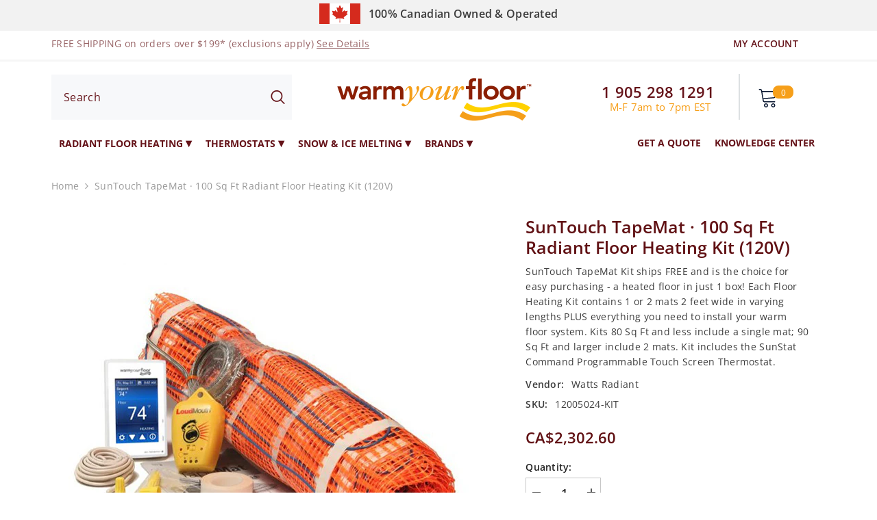

--- FILE ---
content_type: text/css
request_url: https://warmyourfloor.ca/cdn/shop/t/2/assets/custom.css?v=137829713112079447831738258003
body_size: -195
content:
button#product-add-to-cart{padding:15px;height:auto;font-size:2rem}@media (max-width: 550px){button#product-add-to-cart{padding:15px!important}}.productView-thumbnail .productView-thumbnail-link{max-height:119px;border:1px solid #CCC}@media (max-width: 550px){.productView-thumbnail .productView-thumbnail-link{max-height:78px}}.productView-buttons{width:auto;padding:20px 0}.product-form__input .form__label,.productView-quantity .quantity__label,.productView-info-item .productView-info-name{font-weight:600!important}.productView-quantity{margin:0!important}.product-form__input+.product-form__input{margin-top:0!important}.product-form__input{margin-bottom:20px!important}.product-option .product-form__input:last-of-type{margin-bottom:0!important}.productView-options{background:#f9f9f9;padding:25px;border:1px solid #ddd;margin-bottom:20px}.productView-options .product-form__input .form__label [data-header-option]{display:none}.productView-info .productView-info-item{margin-bottom:5px}.productView-info .productView-info-item:last-of-type{margin-bottom:0}.quantity__style--1 .quantity__input[type=number]{font-size:17px;font-weight:600}select[name^="options[Coverage"] option.soldout{color:#12121280;display:none}.product-form__input .form__select{max-width:none!important}.instructed{background:#f6f6f6;padding:24px;margin-bottom:25px;float:left;width:100%}.tab-popup-content .instructed h3{margin-top:3rem;margin-bottom:2rem;letter-spacing:normal;line-height:1.5;display:block;clear:both;font-weight:600;font-size:16px}.tab-popup-content .instructed h3 span{font-weight:400}.tab-popup-content .instructed h3 a{text-decoration:underline;font-weight:400}.tab-popup-content .instructed .table-box{margin-bottom:3rem;float:left;width:100%}.tab-content .product-description>h2{color:#601013}.product-description ul ul{margin-top:10px;margin-bottom:0;padding-bottom:0;list-style:circle}
/*# sourceMappingURL=/cdn/shop/t/2/assets/custom.css.map?v=137829713112079447831738258003 */
